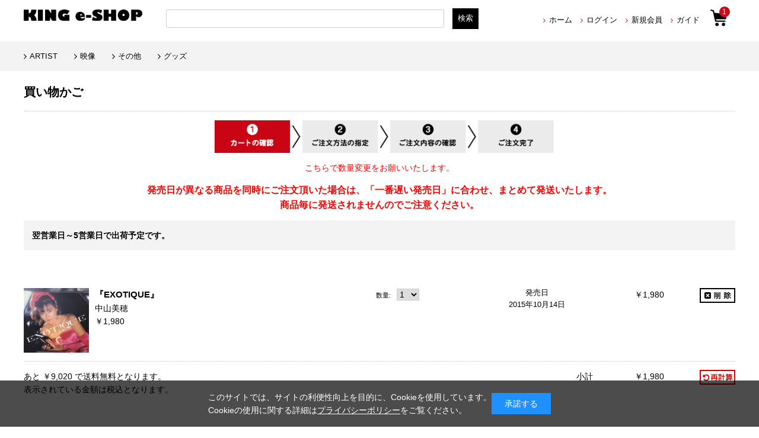

--- FILE ---
content_type: text/javascript; charset=shift_jis
request_url: https://kingeshop.jp/shop/js/cart.aspx
body_size: 1102
content:

<p class="nocart">あと ￥9,020 で送料無料となります。</p>


<form method="POST" action="https://kingeshop.jp/shop/cart/cart.aspx" name="update">
<ul><li class="js-enhanced-ecommerce-jscart-item">
	<p>
		<a href="/shop/g/gKICS-3264/" class="js-enhanced-ecommerce-goods-name" title="EXOTIQUE" data-category1="音楽(10)" data-category2="CD(1010)" data-category3="J-POP/ROCK(101010)" data-category4="J-POP(CD1109)" >
			EXOTIQUE
		</a>
	</p>
	<p class="subtotal">
		<span>￥1,980</span>
		<span>
			<input type="hidden" name="rowcart1" value="38167937">
			<input type="hidden" name="rowgoods1" value="KICS-3264">
		
		
			<select name="qty1"><option value="0">0</option><option value="1" selected>1</option><option value="2">2</option><option value="3">3</option><option value="4">4</option><option value="5">5</option><option value="6">6</option><option value="7">7</option><option value="8">8</option><option value="9">9</option><option value="10">10</option><option value="11">11</option><option value="12">12</option><option value="13">13</option><option value="14">14</option><option value="15">15</option><option value="16">16</option><option value="17">17</option><option value="18">18</option><option value="19">19</option><option value="20">20</option><option value="21">21</option><option value="22">22</option><option value="23">23</option><option value="24">24</option><option value="25">25</option><option value="26">26</option><option value="27">27</option><option value="28">28</option><option value="29">29</option><option value="30">30</option><option value="31">31</option><option value="32">32</option><option value="33">33</option><option value="34">34</option><option value="35">35</option><option value="36">36</option><option value="37">37</option><option value="38">38</option><option value="39">39</option><option value="40">40</option><option value="41">41</option><option value="42">42</option><option value="43">43</option><option value="44">44</option><option value="45">45</option><option value="46">46</option><option value="47">47</option><option value="48">48</option><option value="49">49</option><option value="50">50</option><option value="51">51</option><option value="52">52</option><option value="53">53</option><option value="54">54</option><option value="55">55</option><option value="56">56</option><option value="57">57</option><option value="58">58</option><option value="59">59</option><option value="60">60</option><option value="61">61</option><option value="62">62</option><option value="63">63</option><option value="64">64</option><option value="65">65</option><option value="66">66</option><option value="67">67</option><option value="68">68</option><option value="69">69</option><option value="70">70</option><option value="71">71</option><option value="72">72</option><option value="73">73</option><option value="74">74</option><option value="75">75</option><option value="76">76</option><option value="77">77</option><option value="78">78</option><option value="79">79</option><option value="80">80</option><option value="81">81</option><option value="82">82</option><option value="83">83</option><option value="84">84</option><option value="85">85</option><option value="86">86</option><option value="87">87</option><option value="88">88</option><option value="89">89</option><option value="90">90</option><option value="91">91</option><option value="92">92</option><option value="93">93</option><option value="94">94</option><option value="95">95</option><option value="96">96</option><option value="97">97</option><option value="98">98</option><option value="99">99</option></select>
		
		
		</span>
		<span class="sum js-enhanced-ecommerce-goods-price">￥1,980</span>
	</p>
</li></ul>
<input type="hidden" name="refresh" value="true">
<div class="total">合計<span>￥1,980</span></div>

<div id="shop-cartinfo"><a href="javascript:update.submit()">ご注文手続きへ</a></div>
</form>
<span id="cart_cnt" style="display:none">1</span>
